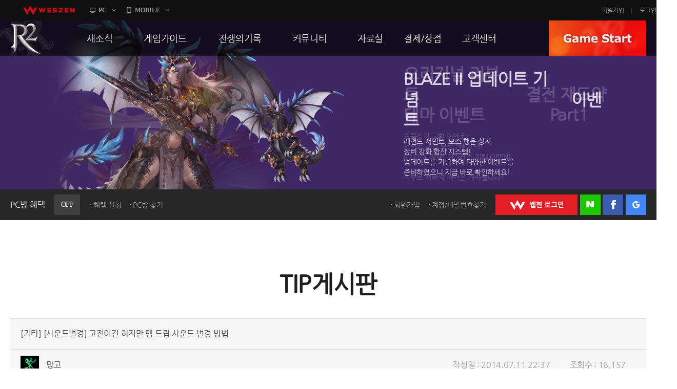

--- FILE ---
content_type: text/html; charset=utf-8
request_url: https://r2.webzen.co.kr/community/tip-board/detail/2022?page=7
body_size: 56196
content:
<!DOCTYPE html>
<html lang="ko">
<head>
	<meta charset="utf-8">
<meta http-equiv="X-UA-Compatible" content="IE=edge,chrome=1" />
<meta property="og:title" content="No Rules, Just Power!! MMORPG R2" />
<meta property="og:description" content="오직 R2에서만 느낄 수 있는 거침없는 투쟁! 지금 그 여정에 발을 내디뎌 보세요!" />
<meta property="og:image" content="//image.webzen.kr/R2/official/v01/images/img_meta.jpg" />
<meta property="og:url" content="//r2.webzen.co.kr/main" />
<meta property="description" content="웹젠 서비스, MMORPG, 오직 R2에서만 느낄 수 있는 거침없는 투쟁!" />
<meta property="keywords" content="R2,알투,R2온라인,알투온라인,ReignofRevolution,MMORPG,하드코어RPG" />
<title>
    [사운드변경] 고전이긴 하지만 템 드랍 사운드 변경 방법 - TIP게시판 - R2
</title>

<script src="//platform.webzen.kr/scripts/headinfo.min.js?v=202601080904"></script>
<link rel="stylesheet" type="text/css" href="//image.webzen.kr/template/css/common.css" />
<link rel="stylesheet" type="text/css" href="//image.webzen.kr/template/css/board.css" />
<script src="//image.webzen.kr/template/js/common.js"></script>
<script src="//image.webzen.kr/template/js/board.js"></script>
<script type="text/javascript">
    var strGameCode = "09";
</script>
<!--[if lt IE 9]>
    <script src="//image.webzen.kr/Platform/js/html5.js"></script>
<![endif]-->
<script src="//image.webzen.kr/Platform/js/select.js"></script>
<script src="//image.webzen.kr/R2/official/v01/js/ui.js"></script>
<link rel="stylesheet" type="text/css" href="//image.webzen.kr/R2/official/v01/css/ui.css" />

	<script src="/bundles/layout?v=-lNsGvACFaq2Yipii5nMplUA5OA1sCK-VNBfsy45YIA1"></script>

	
</head>
<body id="game_code_09">
    
    <!-- Google Tag Manager -->
    <noscript>
        <iframe src="//www.googletagmanager.com/ns.html?id=GTM-KM8XT2"
                height="0" width="0" style="display:none;visibility:hidden"></iframe>
    </noscript>
    <script>
    (function(w,d,s,l,i){w[l]=w[l]||[];w[l].push({'gtm.start':
    new Date().getTime(),event:'gtm.js'});var f=d.getElementsByTagName(s)[0],
    j=d.createElement(s),dl=l!='dataLayer'?'&l='+l:'';j.async=true;j.src=
    '//www.googletagmanager.com/gtm.js?id='+i+dl;f.parentNode.insertBefore(j,f);
    })(window, document, 'script', 'dataLayer', 'GTM-KM8XT2');</script>
    <!-- End Google Tag Manager -->

    <script type="text/javascript">wz.GNB.TopMenu(strGameCode);</script>


    <div id="container" class="sub">

        <header id="header">
            <section>
    <div class="sub-banner" id="subBanner" style="background:#3B2667;">
        <div class="slider-wrap">
            <ul class="slider">
                    <li data-bgcolor="#3B2667">
                        <a href="https://r2.webzen.co.kr/news/notices/detail/36519" class="item">
                            <p class="pic"><img src="//upload.webzen.kr/pf/9/banner/2026/01/15/zj0mmjas.png" alt="" /></p>
                            <p class="text">
                                <strong>BLAZE II 업데이트 기념　　　　　　　　　　이벤트</strong>
                                    <span>레전드 서번트, 보스 행운 상자<br />장비 강화 합산 시스템!<br />업데이트를 기념하여 다양한 이벤트를<br />준비하였으니 지금 바로 확인하세요!</span>
                            </p>
                        </a>
                    </li>
                    <li data-bgcolor="#FF423A">
                        <a href="https://r2.webzen.co.kr/news/notices/detail/36521" class="item">
                            <p class="pic"><img src="//upload.webzen.kr/pf/9/banner/2026/01/15/azrn3u31.png" alt="" /></p>
                            <p class="text">
                                <strong>오리지널 리부트　　　　　　　결전 재도약 테마 이벤트　　　　 Part1</strong>
                                    <span>보물상자 교환 이벤트!<br />서번트 채집 보상 2배 혜택!<br />R2 DAY 진행! 아가레스 저택 OPEN!<br /><br />리부트 서버의 혜택은 계속됩니다!</span>
                            </p>
                        </a>
                    </li>
                    <li data-bgcolor="#2BBB6A">
                        <a href="https://r2.webzen.co.kr/news/notices/detail/36520" class="item">
                            <p class="pic"><img src="//upload.webzen.kr/pf/9/banner/2026/01/15/5hqvem5z.png" alt="" /></p>
                            <p class="text">
                                <strong>오픈 리부트 성장 강화　　　테마 이벤트 Part2</strong>
                                    <span>미션 달성 이벤트와 귀걸이 파괴 복구 이벤트!<br />황금 보물상자 교환 이벤트! 연금술사의 혜택!<br />전리품 강화, 룬 장착 성공 확률 UP!<br />R2 DAY 진행! 아가레스 저택 OPEN!<br />장비 강화 대성공 횟수에 따라 보상의 기회까지!!</span>
                            </p>
                        </a>
                    </li>
                    <li data-bgcolor="#989db1">
                        <a href="https://r2.webzen.co.kr/news/notices/detail/36490" class="item">
                            <p class="pic"><img src="//upload.webzen.kr/pf/9/banner/2026/01/07/gqio1nko.png" alt="" /></p>
                            <p class="text">
                                <strong>오픈 리부트 성장 강화　　　　　　　　　　테마 이벤트 Part1</strong>
                                    <span>90Lv 도달 시 100Lv 점핑 혜택 적용!!<br />아레나 컨텐츠 & 데모자르의 섬 오픈!<br /><br />오픈 리부트 용사들이여 지금 바로 성장하라!</span>
                            </p>
                        </a>
                    </li>
                    <li data-bgcolor="#FFAD00">
                        <a href="http://r2.webzen.co.kr/events/supply/gate" class="item">
                            <p class="pic"><img src="https://upload.webzen.kr/pf/9/banner/2018/10/18/1peo5ycc.png" alt="" /></p>
                            <p class="text">
                                <strong>리부트 서버 통합보급센터</strong>
                                    <span>캐릭터 생성 후 28일 간 보상이 쏟아진다!<br />더욱 더 재미있는 리부트 서버를 즐기는 방법!<br />지금 확인하세요.</span>
                            </p>
                        </a>
                    </li>
                    <li data-bgcolor="#43B715">
                        <a href="https://r2.webzen.co.kr/guides/boot-camp" class="item">
                            <p class="pic"><img src="https://upload.webzen.kr/pf/9/banner/2018/10/18/ds4xjkm1.png" alt="" /></p>
                            <p class="text">
                                <strong>신병 훈련소에 입소하라!</strong>
                                    <span>R2가 어렵다구요?<br />지금 바로 신병 훈련소에서 확인하세요!<br /><br />빠른 레벨업을 위한 필수 코스!</span>
                            </p>
                        </a>
                    </li>
                    <li data-bgcolor="#7E2CE0">
                        <a href="https://member.webzen.co.kr/securitycenter/ars" class="item">
                            <p class="pic"><img src="https://upload.webzen.kr/pf/9/banner/2018/10/18/m3yswzn0.png" alt="" /></p>
                            <p class="text">
                                <strong>전화인증 서비스 오픈!</strong>
                                    <span>더 이상 강력한 보안 서비스는 없다!<br /><br />일반 서버에서는 보안을 위해!<br />특화 서버에서는 필수 가입!<br />리부트 서버에서는 더욱 더 큰 혜택!</span>
                            </p>
                        </a>
                    </li>

            </ul>
        </div>
    </div>




                <div class="util-wrap">
                    <div class="util-box">

<script type="text/javascript" src="/Scripts/login.js"></script>

<div class="pcbang-box">
    <strong class="title">PC방 혜택 <em class="off">OFF</em></strong>
    <span class="btnset">
        <a href="javascript:pop_open('//pcbang.webzen.co.kr/PCSearch/BenefitPCBang?code=SVR304');" class="dot" id="bnfShow">혜택 보기</a>
        <a href="javascript:pop_open('//pcbang.webzen.co.kr/PCSearch/ApplyPcBang?code=SVR304');" class="dot" id="bnfApply">혜택 신청</a>
        <a href="javascript:pop_open('//pcbang.webzen.co.kr/PCSearch/findPCBang?code=SVR304');" class="dot">PC방 찾기</a>
    </span>
</div>

<div class="login-box">
    <span class="member">
        <a href="https://member.webzen.co.kr/signup" class="dot">회원가입</a>
        <a href="https://member.webzen.co.kr/forgot" class="dot">계정/비밀번호찾기</a>
    </span>
    <span class="btnset">
        <a href="javascript:;" id="btnWebzen" class="btn-webzen">WEBZEN 로그인</a>
        <a href="javascript:;" id="btnNaver" class="btn-naver">네이버 로그인</a>
        <a href="javascript:;" id="btnFacebook" class="btn-facebook">페이스북 로그인</a>
        <a href="javascript:;" id="btnGoogle" class="btn-google">구글 로그인</a>
    </span>
</div>
<script>
    $(function () {
        var code = 'SVR304';

        $.ajax({
            url: "//"+wz.strHostPrefix+"pcbang.webzen.co.kr/PCSearch/IPDeductCheck?code="+code,
            dataType: "jsonp",
            jsonp: "callback",
            success: function (data) {
                if (data == "1") {
                    $(".pcbang-box em").removeClass("off").addClass("on");
                    $(".pcbang-box em").text("ON");

                    $("#bnfApply").remove();
                } else {
                    $("#bnfShow").remove();
                }
            }
        });

        $("#btnWebzen").click(function (e) {
            e.preventDefault();
            wz.GNB.Login("webzen");
        });
        $("#btnNaver").click(function (e) {
            e.preventDefault();
            wz.GNB.Login("naver");
        });
        $("#btnFacebook").click(function (e) {
            e.preventDefault();
            wz.GNB.Login("facebook");
        });
        $("#btnGoogle").click(function (e) {
            e.preventDefault();
            wz.GNB.Login("google");
        });
    });
</script>
                    </div>
                </div>
            </section>
        </header>

        
<nav id="gnb">
    <section>
        <article class="clearFix">
            <h1><a href="/main" class="logo-r2">R2</a></h1>
            <nav>
                <menu>

                            <li class="nav-page1">
                                <a href="https://r2.webzen.co.kr/news/notices" target=""><strong>새소식</strong></a>
                                    <ul>
                                                <li>
                                                        <a data-bbsno="2" href="https://r2.webzen.co.kr/news/notices">공지사항</a>

                                                </li>
                                                <li>
                                                        <a data-bbsno="9" href="https://r2.webzen.co.kr/news/updates">업데이트</a>

                                                </li>
                                                <li>
                                                        <a data-bbsno="3" href="https://r2.webzen.co.kr/news/events?progress=3">이벤트</a>

                                                </li>
                                                <li>
                                                        <a data-bbsno="" href="https://r2.webzen.co.kr/news/history">히스토리</a>

                                                </li>
                                                <li>
                                                        <a data-bbsno="" target="target" href="https://r2.webzen.co.kr/events/pcbangs3">PC방으로간다</a>

                                                </li>

                                    </ul>
                            </li>
                            <li class="nav-page2">
                                <a href="https://r2.webzen.co.kr/guides/game-features" target=""><strong>게임가이드</strong></a>
                                    <ul>
                                                <li>
                                                        <a data-bbsno="" href="https://r2.webzen.co.kr/guides/game-features">게임 특징</a>

                                                </li>
                                                <li>
                                                        <a data-bbsno="" href="https://r2.webzen.co.kr/guides/server-guides">서버가이드</a>

                                                </li>
                                                <li>
                                                        <a data-bbsno="" href="https://r2.webzen.co.kr/guides/boot-camp">신병훈련소</a>

                                                </li>
                                                <li>
                                                        <a data-bbsno="" href="https://r2.webzen.co.kr/guides/game-guides">세부가이드</a>

                                                </li>
                                                <li>
                                                        <a data-bbsno="" target="target" href="/events/supply/gate">통합보급센터</a>

                                                </li>

                                    </ul>
                            </li>
                            <li class="nav-page3">
                                <a href="https://r2.webzen.co.kr/history/guild-war" target=""><strong>전쟁의기록</strong></a>
                                    <ul>
                                                <li>
                                                        <a data-bbsno="" href="https://r2.webzen.co.kr/history/guild-war">통합 길드전</a>

                                                </li>
                                                <li>
                                                        <a data-bbsno="" href="https://r2.webzen.co.kr/history/siege">공성 &amp; 스팟</a>

                                                </li>
                                                <li>
                                                        <a data-bbsno="" href="https://r2.webzen.co.kr/history/ranking">랭킹</a>

                                                </li>
                                                <li>
                                                        <a data-bbsno="" target="target" href="https://r2.webzen.co.kr/events/tournament10">R2Match</a>

                                                </li>

                                    </ul>
                            </li>
                            <li class="nav-page4">
                                <a href="https://r2.webzen.co.kr/community/free-board" target=""><strong>커뮤니티</strong></a>
                                    <ul>
                                                <li>
                                                        <a data-bbsno="1" href="https://r2.webzen.co.kr/community/free-board">자유게시판</a>

                                                </li>
                                                <li>
                                                        <a data-bbsno="5" href="https://r2.webzen.co.kr/community/image-board">이미지게시판</a>

                                                </li>
                                                <li>
                                                        <a data-bbsno="19" href="https://r2.webzen.co.kr/community/media-board">동영상게시판</a>

                                                </li>
                                                <li>
                                                        <a data-bbsno="6" href="https://r2.webzen.co.kr/community/tip-board">TIP게시판</a>

                                                </li>
                                                <li>
                                                        <a data-bbsno="7" href="https://r2.webzen.co.kr/community/gm-note">GM노트</a>

                                                </li>

                                    </ul>
                            </li>
                            <li class="nav-page5">
                                <a href="https://r2.webzen.co.kr/data/game-download" target=""><strong>자료실</strong></a>
                                    <ul>
                                                <li>
                                                        <a data-bbsno="" href="https://r2.webzen.co.kr/data/game-download">게임다운로드</a>

                                                </li>
                                                <li>
                                                        <a data-bbsno="" href="https://r2.webzen.co.kr/data/media">갤러리</a>

                                                </li>

                                    </ul>
                            </li>
                            <li class="nav-page6">
                                <a href="https://r2shop.webzen.co.kr/main?" target=""><strong>결제/상점</strong></a>
                                    <ul>
                                                <li>
                                                        <a data-bbsno="" href="https://r2shop.webzen.co.kr/Main">R2 WShop</a>

                                                </li>
                                                <li>
                                                        <a data-bbsno="" href="https://r2shop.webzen.co.kr/Storage/StorageList">마이 Wshop</a>

                                                </li>
                                                <li>
                                                        <a data-bbsno="" href="https://payment.webzen.co.kr">내 캐시</a>

                                                </li>

                                    </ul>
                            </li>
                            <li class="nav-page7">
                                <a href="https://r2.webzen.co.kr/support/faq" target=""><strong>고객센터</strong></a>
                                    <ul>
                                                <li>
                                                        <a data-bbsno="" href="https://r2.webzen.co.kr/support/faq">FAQ</a>

                                                </li>
                                                <li>
                                                        <a data-bbsno="" href="https://r2.webzen.co.kr/support/tickets">문의/신고</a>

                                                </li>
                                                <li>
                                                        <a data-bbsno="" href="https://r2.webzen.co.kr/support/security-card">R2 SC</a>

                                                </li>
                                                <li>
                                                        <a data-bbsno="" href="https://r2.webzen.co.kr/support/policy">운영정책</a>

                                                </li>

                                    </ul>
                            </li>
                </menu>
            </nav>
            <a href="#" class="game-start" onclick="togglePopup('.layer-game');return false;" style="background-position-y: 0px;">GAME START</a>

<div class="popup layer-game" style="display: none;">
    <div class="server-list">
        <button type="button" class="base">
            <img src="//image.webzen.kr/R2/official/v01/images/main/cha_server1.png" alt="" class="charactor" style="opacity: 0; left: -20px;">
            <img src="//image.webzen.kr/R2/official/v01/images/main/txt_server1.png" alt="" class="server" style="opacity: 1;">
            <img src="//image.webzen.kr/R2/official/v01/images/main/txt_server1_on.png" alt="" class="text" style="opacity: 0; left: 180px;">
        </button>
        <button type="button" class="reboot">
            <img src="//image.webzen.kr/R2/official/v01/images/main/cha_server2.png" alt="" class="charactor" style="opacity: 0; left: -20px;">
            <img src="//image.webzen.kr/R2/official/v01/images/main/txt_server2.png" alt="" class="server" style="opacity: 1;">
            <img src="//image.webzen.kr/R2/official/v01/images/main/txt_server2_on.png" alt="" class="text" style="opacity: 0; left: 180px;">
        </button>
    </div>
</div>




<script type="text/javascript">
	$(function () {
		$(".base").click(function (event) {
			event.preventDefault();
			GameLib.Exec(1);
		});

		$(".reboot").click(function (event) {
			event.preventDefault();
			GameLib.Exec(3);
		});
	});
</script>
        </article>
    </section>
</nav>


        <section id="contents">
            <h2>TIP게시판</h2>
            <form action="/community/tip-board/detail/2022" id="__AjaxAntiForgeryForm" method="post"><input name="__RequestVerificationToken" type="hidden" value="qkPz8KJUAAFvpdPfJU5_tI-OPvsHGgry_yhMtBG6NKXu9J86sYYjzeWKQgj2UDnqsqN1V1Ugs36XJhHO6A-yv51FTjU1" /></form>
<div class="bbs-view">
    <h3>
[기타] [사운드변경] 고전이긴 하지만 템 드랍 사운드 변경 방법    </h3>

    <div class="bbs-view-header clearFix">
        <div class="writer">
            <div class="writer-info">
                    <strong class="nickname"><img src="//image.webzen.kr/R2/v3/contents/class_icon04.gif" alt="" /></strong>
                    <a href="#" data-url="/community/tip-board" class="nickname">망고</a>
            </div>
        </div>
        <div class="infomation">
            <ul class="clearFix">
                <li>작성일 : 2014.07.11 22:37</li>
                <li>조회수 : 16,157</li>
            </ul>
        </div>
    </div>

    <div class="bbs-view-contents">
주문서던 효과음이던 방법은 같습니다.<br />우선 골드웨이브 같은 프로그램으로 맘에 드는 노래나 소리를 편집해 줍니다.<br />그다음 C:\Program Files (x86)\WEBZEN\R2\sound\effect &lt;==여기 폴더로 들어가서 바꾸고 싶은 사운드를 찾습니다.<br />그리고 편집한 음원파일을 바꾸고 싶은 사운드로 이름을 변경한 후<br />위 폴더에 덮어쓰기를 하면 끝~~~!!<br /><br />예를 들면 주문서 드랍 사운드를 변경하고 싶으신 분은 <br />drop_spell &lt;== 폴더안에 이 파일을 편집한 파일로 바꾸시면 됩니다.<br /><br />다들 아시겠지만 그래도 모르시는 분을 위해 다시 한번 상기 시켜 드렸습니다.<br />그럼 다들 득템들 하세요.^^        <div class="aside">
            <p class="good">
                <a href="#" id="btnlike" data-bbm-no="2022" data-bbs-no="6" class="active"><strong><span>3</span></strong></a>
            </p>

            <ul class="menu">
                    <li name="police">
                        <a href="/report?bbmNo=2022" data-bbs-no="6" data-writer="망고" data-write-seq-code="1101" data-write-seq="2022" class="report" name="report">신고</a>
                    </li>
            </ul>
        </div>
    </div>

    <div class="bbs-view-footer">
            <a href="/community/tip-board/detail/2021?page=7" class="prev">이전 글</a>


            <a href="/community/tip-board/detail/2024?page=7" class="next">다음 글</a>

    <p class="menu">
        <a href="/community/tip-board/write" name="btn-write" class="write" >글작성</a>
        <a href="/community/tip-board?page=7" class="list">목록</a>
    </p>
</div>


    
</div>

<script>

    var strGameCode = 9;
    var upCount = 0;
        
        upCount = 0;
        

</script>

<div class="bbs-comment">
    <strong class="total"><em id="TotalCount" ></em> 건의 댓글이 있습니다.</strong>
    <fieldset class="comment-field">
        
            <strong class="alert">
                <span>로그인 후 댓글 등록이 가능합니다.</span>
                <a href="javascript:Common.AlertLogin();" class="login">로그인</a>
            </strong>

        <p class="form">
            <textarea id="" rows=""  maxlength="400" cols="" placeholder="최대 400자까지 작성할 수 있습니다." disabled="disabled" ></textarea>
            <a href="#" name="btnWrite" data-callbackMethod="" class="button disabled" data-comment-no="0" >등록</a>                        
        </p>        
        <span class="word-counter"><em>0</em> / 400</span>             
    </fieldset>
    <ul class="comment-list" id="commentList" data-bbs-no="6" data-bbm-no="2022" data-controller="Bbm" >
    </ul>
</div>


<script id="commentTemplate" type="text/x-jsrender">
    {{if IsDeleted == true}}
    <li class="delete"><p><strong>해당 댓글은 삭제된 댓글입니다.</strong></p></li>
        <!-- 삭제된 댓글에 댓글 -->
        {^{if Items.length}}
        <ul>
            {{for Items}}
            {{if IsDeleted == true}}
            <li class="delete"><p><strong>해당 댓글은 삭제된 댓글입니다.</strong></p></li>
            {{else}}
            <li>
                <div class="writer">
                    <div class="writer-info">
                        <a href="#" data-url="/community/tip-board" class="nickname"><img src="{{>WriterImg}}" alt="" />{{>WriterNm}}</a>
                    </div>
                </div>
                <span class="date">{{>RegDate}}</span>
                <p class="menu">
                    <span class="clearFix">                                         
                        {{if IsWriter && chooseCount == 0 }}
                        <a href="#" name="modify"  data-comment-no="{{>CommentNo}}" >수정</a>
                        {{/if}}
                        {{if IsWriter && chooseCount == 0}}
                        <a href="#" name="delete" data-comment-no="{{>CommentNo}}" data-callbackMethod="">삭제</a>
                        {{/if}}
                        {{if IsAdmin == false && IsWriter == false}}

                            <a href="#" name="report" data-bbs-no="6" data-writer="{{>WriterNm}}" data-write-seq="{{>CommentNo}}" data-write-seq-code="1102">신고</a>

                        {{/if}}
                    </span>
                </p>                
                <div class="text">
                    {{:Contents}}
                </div>
            </li>
            {{/if}}
            {{/for}}
        </ul>
        {{/if}}

    {{else}}

    <!-- 일반 댓글 -->
    <li>
        <div class="writer">
            <div class="writer-info">
                <a href="#" data-url="/community/tip-board" class="nickname">
                    <img src="{{>WriterImg}}" alt="" /> {{>WriterNm}}</a>
            </div>
        </div>
        <span class="date">{{>RegDate}}</span>
        <p class="menu">
            <span class="clearFix">
                {{if IsLogin}}
                <a href="#" data-comment-no="{{>CommentNo}}" name="reply_re_write">댓글</a>                
                {{/if}}
                {{if IsWriter && chooseCount == 0}}
                <a href="#" name="modify"  data-comment-no="{{>CommentNo}}" data-upcnt="{{>UpCnt}}" >수정</a>
                {{/if}}
                {{if IsWriter && chooseCount == 0}}
                <a href="#" name="delete" data-comment-no="{{>CommentNo}}" data-upcnt="{{>UpCnt}}"  data-callbackMethod="">삭제</a>
                {{/if}}
                {{if IsAdmin == false && IsWriter == false}}               
                    <a href="#" name="report" data-bbs-no="6" data-writer="{{>WriterNm}}" data-write-seq="{{>CommentNo}}" data-write-seq-code="1102">신고</a>
                {{/if}}
            </span>
        </p>   
          
        {{if UpCnt == 1}}
        {{else}}
            {{if IsLogin && ChooseStatus == false }}
        {{/if}}
        {{/if}}

        <div class="text">
            {{:Contents}}
        </div>
        {^{if Items.length}}
        <!-- 댓글에 댓글 -->
        <ul>
            {{for Items}}
            {{if IsDeleted == true}}
            <li class="delete"><p><strong>해당 댓글은 삭제된 댓글입니다.</strong></p></li>
            {{else}}
            <li>
                <div class="writer">
                    <div class="writer-info">
                        <a href="#" data-url="/community/tip-board" class="nickname"><img src="{{>WriterImg}}" alt="" />{{>WriterNm}} </a>
                    </div>
                </div>
                <span class="date">{{>RegDate}}</span>
                <p class="menu">
                    <span class="clearFix">
                        {{if IsWriter && chooseCount == 0 }}
                        <a href="#" name="modify"  data-comment-no="{{>CommentNo}}">수정</a>
                        {{/if}}
                        {{if IsWriter &&  chooseCount == 0}}
                        <a href="#" name="delete" data-comment-no="{{>CommentNo}}" data-callbackMethod="">삭제</a>
                        {{/if}}
                        {{if IsAdmin == false && IsWriter == false}}
                        <a href="#" name="report"  data-bbs-no="6" data-writer="{{>WriterNm}}" data-write-seq="{{>CommentNo}}" data-write-seq-code="1102" >신고</a>
                        {{/if}}
                    </span>
                </p>                    
                <div class="text">
                    {{:Contents}}
                </div>                
            </li>
            {{/if}}
            {{/for}}
        </ul>
        {{/if}}
    </li>
    {{/if}}
</script>

<script id="replyTemplate" type="text/x-jsrender">    
    <li>
    <fieldset class="comment-field">

            <strong class="alert">
                <span>로그인 후 댓글 등록이 가능합니다.</span>
                <a href="javascript:Common.AlertLogin();" class="login">로그인</a>
            </strong>
        <p class="form">            
            <textarea id="" rows="" cols="" placeholder="최대 400자까지 작성할 수 있습니다."  maxlength="400" disabled="disabled"></textarea>
            <a href="#" name="btnWrite" data-callbackMethod="" class="button disabled" data-comment-no="{{>CommentNo}}">등록</a>
        </p>            
        <span class="word-counter"><em>0</em> / 400</span>                 
    </fieldset>    
    </li>
</script>


<script id="modifyTemplate" type="text/x-jsrender">
    <fieldset class="comment-field">

            <strong class="alert">
                <span>로그인 후 댓글 등록이 가능합니다.</span>
                <a href="javascript:Common.AlertLogin();" class="login">로그인</a>
            </strong>
        <p class="form">
            <textarea id="" maxlength="400" rows="" cols="" placeholder="최대 400자까지 작성할 수 있습니다." disabled="disabled">{{>Contents}}</textarea>
            <a href="#" name="btnModify" class="button disabled" data-comment-no="{{>CommentNo}}">등록</a>
        </p>
        <span class="word-counter"><em>0</em> / 400</span>
    </fieldset>
</script>


<script src="/bundles/board-comment?v=ScGLBo1ZUsCBVzCpcJgEDuaZhaMc9_AnrmnaOUaZWrA1"></script>




<div class="bbs-container">



<ul class="bbs-tab clearFix">
    <li  class='selected' ><a href="/community/tip-board">전체</a></li>
            <li ><a href="/community/tip-board?tip=%EC%95%84%EC%9D%B4%ED%85%9C" >아이템</a></li>            
            <li ><a href="/community/tip-board?tip=%EB%AA%AC%EC%8A%A4%ED%84%B0" >몬스터</a></li>            
            <li ><a href="/community/tip-board?tip=%ED%80%98%EC%8A%A4%ED%8A%B8" >퀘스트</a></li>            
            <li ><a href="/community/tip-board?tip=%EB%93%9C%EB%9E%8D" >드랍</a></li>            
            <li ><a href="/community/tip-board?tip=%EC%8A%A4%ED%82%AC" >스킬</a></li>            
            <li ><a href="/community/tip-board?tip=%EA%B8%B0%ED%83%80" >기타</a></li>            
</ul>

    


<div class="listing">
    <ul class="clearFix">
            

                <li class='selected'><a href="/community/tip-board?type=1&amp;sortType=1">15개씩 보기</a></li>
                <li ><a href="/community/tip-board?type=2&amp;sortType=1">30개씩 보기</a></li>
                <li ><a href="/community/tip-board?type=3&amp;sortType=1">45개씩 보기</a></li>



    </ul>
    <ul class="align clearFix">
        <li  class="selected"><a href="/community/tip-board?SortType=1">최신순</a></li>
        <li ><a href="/community/tip-board?SortType=2">댓글순</a></li>
        <li ><a href="/community/tip-board?SortType=3">좋아요순</a></li>
    </ul>
</div>








    <div class="bbs-table">


        <table cellpadding="0">
            <thead>
                <tr>
                    <th class="category">분류</th>
                    <th class="title">제목</th>
                    <th class="writer">작성자</th>
                    <th class="goods"><span>좋아요</span></th>
                </tr>
            </thead>
            <tbody>
                        <tr class="notice-top">
                            <td class="group"></td>
                            <td class="title">
                                <div class="text">
                                    



<a href="/community/tip-board/detail/1589?page=7&amp;sortType=1">

R2 TIP 게시판 이용안내
        <span class="comments">(41)</span>


    
    
    
    
    
</a>

    <p class="preview">

        안녕하세요. R2 운영팀 "한팀장이 간다" 의 한팀장입니다. "한팀장이 간다" 이벤트에 많은 관심 ...
    </p>

                                </div>
                            </td>
                            <td class="writer">
                                <div class="writer-info">
                                    <span class="nickname">R2</span>
                                </div>
                            </td>
                            <td class="goods">-</td>
                        </tr>
                        <tr>
                            <td class="category">스킬</td>
                            <td class="title">
                                <div class="text">
                                    



<a href="/community/tip-board/detail/30359?page=7&amp;sortType=1">

각성스킬.. 레인저 관련 궁금한점.
        <span class="comments">(3)</span>


    
    
    
    
    
</a>

    <p class="preview">

        맞습니다.. 레인저 유저입니다. 각성스킬(총&#160; 이건.. 폭팔지뢰 여짜피 데미지 무지하게 약...
    </p>

                                </div>
                            </td>
                            <td class="writer">
                                <div class="writer-info">
                                    <a href="#" data-url="/community/tip-board" class="nickname">효잇짜</a>
                                </div>
                            </td>
                            <td class="goods">0</td>
                        </tr>
                        <tr>
                            <td class="category">아이템</td>
                            <td class="title">
                                <div class="text">
                                    



<a href="/community/tip-board/detail/30331?page=7&amp;sortType=1">

황금보물상자 열쇠 관련
    

    
    
    
    
    
</a>

    <p class="preview">

        황금보불상자 열쇠가 몹들 이나 보스 몬스터들한태 나오는 순간부터.. 분노보스 몬스터나 타락보스에서....
    </p>

                                </div>
                            </td>
                            <td class="writer">
                                <div class="writer-info">
                                    <a href="#" data-url="/community/tip-board" class="nickname">효잇짜</a>
                                </div>
                            </td>
                            <td class="goods">0</td>
                        </tr>
                        <tr>
                            <td class="category">아이템</td>
                            <td class="title">
                                <div class="text">
                                    



<a href="/community/tip-board/detail/30329?page=7&amp;sortType=1">

변신강화 매테리얼Lv3 버그~
        <span class="comments">(2)</span>


    
    
    
    
    
</a>

    <p class="preview">

        나이트나 서모너 엘프 어쎄신등.. 변신강화 매테리얼 착용하면 공속 이나 이속이 확 차이가 나죠. 다...
    </p>

                                </div>
                            </td>
                            <td class="writer">
                                <div class="writer-info">
                                    <a href="#" data-url="/community/tip-board" class="nickname">효잇짜</a>
                                </div>
                            </td>
                            <td class="goods">2</td>
                        </tr>
                        <tr>
                            <td class="category">기타</td>
                            <td class="title">
                                <div class="text">
                                    



<a href="/community/tip-board/detail/30328?page=7&amp;sortType=1">

체인스트로크 
    

    
    
    
    
    
</a>

    <p class="preview">

        체인엘븐보우 체인스트로크 발동시~ 타격감 사운드 이상해지는거 드디어 검토후 패치해주신다고하셨는데요 ...
    </p>

                                </div>
                            </td>
                            <td class="writer">
                                <div class="writer-info">
                                    <a href="#" data-url="/community/tip-board" class="nickname">효잇짜</a>
                                </div>
                            </td>
                            <td class="goods">0</td>
                        </tr>
                        <tr>
                            <td class="category">기타</td>
                            <td class="title">
                                <div class="text">
                                    



<a href="/community/tip-board/detail/30221?page=7&amp;sortType=1">

[이벤트]레인저필독
        <span class="comments">(1)</span>


    
    
    
    
    
</a>

    <p class="preview">

        GM님의 말씀에 의하면&#160; 슬레인은 공격이고 착용무기에 따라서 근거리 슬레인 원거리 슬레인이...
    </p>

                                </div>
                            </td>
                            <td class="writer">
                                <div class="writer-info">
                                    <a href="#" data-url="/community/tip-board" class="nickname">디아블로4</a>
                                </div>
                            </td>
                            <td class="goods">0</td>
                        </tr>
                        <tr>
                            <td class="category">기타</td>
                            <td class="title">
                                <div class="text">
                                    



<a href="/community/tip-board/detail/30218?page=7&amp;sortType=1">

[이벤트] 슬레인 / 프로텍트 옵션
    

    
    
    
    
    
</a>

    <p class="preview">

        무기 방어구 제외 슬레인 프로텍트 적용 관련&#160; &#160; 1. 파괴 수호 메테리얼도 각각...
    </p>

                                </div>
                            </td>
                            <td class="writer">
                                <div class="writer-info">
                                    <a href="#" data-url="/community/tip-board" class="nickname">손오공</a>
                                </div>
                            </td>
                            <td class="goods">0</td>
                        </tr>
                        <tr>
                            <td class="category">기타</td>
                            <td class="title">
                                <div class="text">
                                    



<a href="/community/tip-board/detail/30126?page=7&amp;sortType=1">

[이벤트] 지배자의 기운
    

    
    
    
    
    
</a>

    <p class="preview">

        재료 아이템 드랍 몬스터는 링크 걸어 놓아서 확인할수 있는데요. 제 경험상 드랍율 높은 몬스터 기재...
    </p>

                                </div>
                            </td>
                            <td class="writer">
                                <div class="writer-info">
                                    <a href="#" data-url="/community/tip-board" class="nickname">검벽</a>
                                </div>
                            </td>
                            <td class="goods">0</td>
                        </tr>
                        <tr>
                            <td class="category">기타</td>
                            <td class="title">
                                <div class="text">
                                    



<a href="/community/tip-board/detail/30107?page=7&amp;sortType=1">

[이벤트]지배자의 기운
        <span class="comments">(3)</span>


    
    
    
    
    
</a>

    <p class="preview">

        승리의증표 데인케성 점령한 길드원만구입가능한데.. 귀속이며 구입한후 유효기간이 24시간&#160;인...
    </p>

                                </div>
                            </td>
                            <td class="writer">
                                <div class="writer-info">
                                    <a href="#" data-url="/community/tip-board" class="nickname">다모</a>
                                </div>
                            </td>
                            <td class="goods">0</td>
                        </tr>
                        <tr>
                            <td class="category">기타</td>
                            <td class="title">
                                <div class="text">
                                    



<a href="/community/tip-board/detail/30106?page=7&amp;sortType=1">

[이벤트] 지베자의 기운
    

    
    
    
    
    
</a>

    <p class="preview">

        지베자의기운 재료중 승리의 증표를 재구입시간이 어떻게되는가요? 현제 24시간이지나도 사지지않는대.....
    </p>

                                </div>
                            </td>
                            <td class="writer">
                                <div class="writer-info">
                                    <a href="#" data-url="/community/tip-board" class="nickname">qwe211</a>
                                </div>
                            </td>
                            <td class="goods">0</td>
                        </tr>
                        <tr>
                            <td class="category">아이템</td>
                            <td class="title">
                                <div class="text">
                                    



<a href="/community/tip-board/detail/30105?page=7&amp;sortType=1">

이벤트-지배자의 기운
    

    
    
    
    
    
</a>

    <p class="preview">

        1.정화된 데모자르의 기운조각의 재료중 증오의눈 원시의 흔적은 데인케 영지서 드랍되구요&#160; ...
    </p>

                                </div>
                            </td>
                            <td class="writer">
                                <div class="writer-info">
                                    <a href="#" data-url="/community/tip-board" class="nickname">손오공</a>
                                </div>
                            </td>
                            <td class="goods">0</td>
                        </tr>
                        <tr>
                            <td class="category">기타</td>
                            <td class="title">
                                <div class="text">
                                    



<a href="/community/tip-board/detail/30061?page=7&amp;sortType=1">

[이벤트]토벌자부츠 이속팁
        <span class="comments">(1)</span>


    
    
    
    
    
</a>

    <p class="preview">

        이번에 나온 데모모자르 토벌자 이속이 궁금해서 구매후에 기존 바람강철부츠하고 어떤차이가있나 비교테스...
    </p>

                                </div>
                            </td>
                            <td class="writer">
                                <div class="writer-info">
                                    <a href="#" data-url="/community/tip-board" class="nickname">이디아00</a>
                                </div>
                            </td>
                            <td class="goods">1</td>
                        </tr>
                        <tr>
                            <td class="category">아이템</td>
                            <td class="title">
                                <div class="text">
                                    



<a href="/community/tip-board/detail/30028?page=7&amp;sortType=1">

[이벤트] 토벌자 장비인첸팁
        <span class="comments">(1)</span>


    
    
    
    
    
</a>

    <p class="preview">

        이번에 새로 업데이트 된 데모사냥 포인트로 구매 가능한 토벌자 장비 안전 인첸트에 관해서 팁 올리겠...
    </p>

                                </div>
                            </td>
                            <td class="writer">
                                <div class="writer-info">
                                    <a href="#" data-url="/community/tip-board" class="nickname">키건</a>
                                </div>
                            </td>
                            <td class="goods">1</td>
                        </tr>
                        <tr>
                            <td class="category">기타</td>
                            <td class="title">
                                <div class="text">
                                    



<a href="/community/tip-board/detail/30026?page=7&amp;sortType=1">

[이벤트] 거점전, 공성전
    

    
    
    
    
    
</a>

    <p class="preview">

        건의내용 &#160; &#160; &#160; 1. 소생포션 쿨타임 적용(3분), 죽었을 시 1분이...
    </p>

                                </div>
                            </td>
                            <td class="writer">
                                <div class="writer-info">
                                    <a href="#" data-url="/community/tip-board" class="nickname">실피드</a>
                                </div>
                            </td>
                            <td class="goods">0</td>
                        </tr>
                        <tr>
                            <td class="category">기타</td>
                            <td class="title">
                                <div class="text">
                                    



<a href="/community/tip-board/detail/29974?page=7&amp;sortType=1">

[이벤트]서번트레어합성팁
    

    
    
    
    
    
</a>

    <p class="preview">

        사냥만하시는분들은&#160;올특알로할필요가&#160;없어보이네요..&#160; &#160; 강불1+...
    </p>

                                </div>
                            </td>
                            <td class="writer">
                                <div class="writer-info">
                                    <a href="#" data-url="/community/tip-board" class="nickname">구11</a>
                                </div>
                            </td>
                            <td class="goods">0</td>
                        </tr>
                        <tr>
                            <td class="category">아이템</td>
                            <td class="title">
                                <div class="text">
                                    



<a href="/community/tip-board/detail/29962?page=7&amp;sortType=1">

[이벤트] 레어서번트 팁
    

    
    
    
    
    
</a>

    <p class="preview">

        저의 소소한 팁을 드리자면&#160; 나이트기준 가장 많이 합성하는 강불1과 강물2 합성을 예로 들...
    </p>

                                </div>
                            </td>
                            <td class="writer">
                                <div class="writer-info">
                                    <a href="#" data-url="/community/tip-board" class="nickname">v무장v</a>
                                </div>
                            </td>
                            <td class="goods">1</td>
                        </tr>
            </tbody>
        </table>


        
        <div class="bbs-paging">
            
            <div class="bbs-paging"><span>
<a class='first' href="/community/tip-board?sortType=1"></a>
<a class='prev' href="/community/tip-board?sortType=1&page=6"></a>
</span>
<a href="/community/tip-board?sortType=1">1</a>
<a href="/community/tip-board?sortType=1&page=2">2</a>
<a href="/community/tip-board?sortType=1&page=3">3</a>
<a href="/community/tip-board?sortType=1&page=4">4</a>
<a href="/community/tip-board?sortType=1&page=5">5</a>
<a href="/community/tip-board?sortType=1&page=6">6</a>
<a class='selected'>7</a>
<a href="/community/tip-board?sortType=1&page=8">8</a>
<a href="/community/tip-board?sortType=1&page=9">9</a>
<a href="/community/tip-board?sortType=1&page=10">10</a>
<span>
<a class='next' href="/community/tip-board?sortType=1&page=8"></a>
<a class='last' href="/community/tip-board?sortType=1&page=11"></a>
</span>
</div>
            
            <p class="button">
                <a href="/community/tip-board/write" name="btn-write">글작성</a>
            </p>
        </div>
        
        

<form action="/community/tip-board" id="frmSearch" method="get">    <fieldset class="bbs-search">

            <span class="selectbox bbs-selectbox">
                <a href="javascript:;">제목+내용</a>
                <select id="selectSearchType">
                    <option value="3" selected='selected'>제목+내용</option>
                    <option value="4" >작성자</option>
                </select>
            </span>


        <input type="text" id="input_txt" class="keyword" maxlength="20" />
        <a href="#" id="btnSearch" class="btn">검색</a>
        <input type="hidden" name="tip" />
        <input type="hidden" name="progress" />
        <input type="hidden" name="category" />
        <input type="hidden" name="keyword" />
        <input type="hidden" id="searchText" name="searchText" />
        <input type="hidden" id="searchType" name="searchType" value="3" />
    </fieldset>
</form>
<script type="text/javascript">

    $(document).ready(function () {

        var searchType = '3'

        var $target = $("#selectSearchType");
        var $select = $target.prev();
        $select.text($($target).find('option:selected').text());

        $("#frmSearch").submit(function (event)
        {
		    if ($.trim($("#input_txt").val()) == "") {
				alert("검색어를 입력해 주세요.");
				$("#input_txt").focus();
				return false;
			}
			if ($.trim($("#input_txt").val()) == "") {
				alert("검색어를 입력해 주세요.");
				$("#input_txt").focus();
				return false;
			}
			if ($.trim($("#input_txt").val()).length < 2) {
				alert("2자 이상 검색이 가능합니다.");
				$("#input_txt").focus();
				return false;
			}
			if ($("#frmSearch input[name='tip']").val() == "")
			{
				$("#frmSearch input[name='tip']").remove();
			}

			if ($("#frmSearch input[name='category']").val() == "") {
			    $("#frmSearch input[name='category']").remove();
			}

			if ($("#frmSearch input[name='keyword']").val() == "") {
				$("#frmSearch input[name='keyword']").remove();
			}

                $("#searchType").val($("#selectSearchType option:selected").val());

			$("#searchText").val(encodeURIComponent($.trim($("#input_txt").val())));
            });


		$("#btnSearch").click(function (event) {
			event.preventDefault();
			$("#frmSearch").submit();
		});

	});
</script>
        
    </div>
</div>



        </section>
        <a href="#contents" class="btn-top">TOP</a>
        <footer id="footer">
    <article>
        <a href="http://www.webzen.co.kr" class="logo-webzen">WEBZEN</a>
        <a href="/main" class="logo-r2">R2</a>
        <p class="menu clearFix">
            <a href="//privacy.webzen.co.kr/Policy/ServicePolicy.aspx">이용약관</a><span>|</span><a href="//privacy.webzen.co.kr/policy/privacypolicy.aspx" target="_blank"><strong>개인정보처리방침</strong></a><span>|</span><a href="//privacy.webzen.co.kr/policy/youthpolicy.aspx" target="_blank">청소년보호정책</a><span>|</span><a href="http://company.webzen.com/main" target="_blank">회사소개</a><span>|</span><a href="//pcbang.webzen.co.kr/main" target="_blank">웹젠PC방</a><span>|</span><a href="#" class="grade">게임이용등급</a>
        </p>
        <address>
            상호명: ㈜웹젠<span>|</span>대표이사: 김태영<span>|</span>사업자등록: 214-86-57130<span>|</span>통신판매업 신고번호: 제2012-경기성남-0753호<span>|</span>주소: 경기도 성남시 분당구 판교로 242 ㈜웹젠<br />
            FAX: 031-627-6890<span>|</span>웹마스터메일 : <a href="mailto:r2-help@webzen.co.kr" class="mail">r2-help@webzen.co.kr</a><span>|</span>고객지원센터 : 1566-3003<span>|</span><a href="http://www.ftc.go.kr/bizCommPop.do?wrkr_no=2148657130" target="_blank">사업자정보확인</a>
        </address>
        <span class="copyright">Webzen Inc. Global Digital Entertainment Leader COPYRIGHTⓒ Webzen Inc. ALL RIGHTS RESERVED.</span>
    </article>
</footer>


    </div>
    

    
    <script src="/bundles/board-detail?v=1fBWjHJIWdATcaOLN7qMp8Ji0zw8quOPkG-Cr8KBdNY1"></script>


    
</body>
</html>


--- FILE ---
content_type: text/javascript; charset=utf-8
request_url: https://r2.webzen.co.kr/bundles/board-comment?v=ScGLBo1ZUsCBVzCpcJgEDuaZhaMc9_AnrmnaOUaZWrA1
body_size: 24188
content:
function coverScreen(n){var t=parseInt(document.documentElement.scrollHeight)+"px",i=parseInt(document.body.offsetWidth)+"px";div=document.createElement("iframe");div.className="dvclass";div.style.top="0px";div.style.left="0px";div.style.width=i;div.style.height=t;div.style.position="absolute";div.style.zIndex=9990;div.style.display="none";div.frameBorder="0";div.style.margin="0";div.src=n;document.body.appendChild(div);document.body.onresize=document.body.onresizestart=document.body.onresizeend=document.body.onscroll=function(){div.style.top="0px";div.style.left="0px";div.style.width=parseInt(document.body.offsetWidth)+"px";div.style.height=parseInt(document.documentElement.scrollHeight)+"px";imgdiv.style.left=parseInt(document.documentElement.clientWidth)/2-parseInt(imgdiv.style.width)/2+"px"};imgdiv=document.createElement("div");imgdiv.style.width=400;imgdiv.style.height=400;imgdiv.style.left=parseInt(div.style.width)/2-parseInt(imgdiv.style.width)/2+"px";imgdiv.style.top=parseInt(document.documentElement.clientHeight)/2-parseInt(imgdiv.style.height)/2+"px";imgdiv.style.position="absolute";imgdiv.style.zIndex=9999;imgdiv.style.display="none";imgdiv.style.backgroundColor="transparent";imgdiv.style.color="#FFFFFF";document.body.appendChild(imgdiv);fm=document.createElement("iframe");fm.id="iframe_pop";fm.style.width="100%";fm.style.height="100%";fm.allowTransparency="true";fm.style.backgroundColor="transparent";fm.frameBorder="0";fm.style.margin="0";imgdiv.appendChild(fm)}function showImg(n,t,i){div==null&&coverScreen("//image.webzen.kr/mu_legend/cbt/js/back.html");imgdiv.style.width=n+"px";imgdiv.style.height=t+"px";imgdiv.style.left=parseInt(document.documentElement.clientWidth)/2-parseInt(imgdiv.style.width)/2+"px";imgdiv.style.top=parseInt(document.documentElement.clientHeight)/2+parseInt(document.body.scrollTop+document.documentElement.scrollTop)-parseInt(t)/2+"px";fm.src=i;div.style.display="block";imgdiv.style.display="block"}function hideImg(){div.style.display="none";imgdiv.style.display="none";fm.src=""}function htmlDecode(n){return $("<div/>").html(n).text()}var comment;(function(n,t,i){"use strict";function vt(n){return n}function si(n){return n}function yt(n){e._dbgMode=n;ri=n?"Unavailable (nested view): use #getIndex()":"";d("dbg",oi.dbg=lt.dbg=n?si:vt)}function pt(n){return{getTgt:n,map:function(t){var i=this,r;i.src!==t&&(i.src&&i.unmap(),typeof t=="object"&&(r=n.apply(i,arguments),i.src=t,i.tgt=r))}}}function tt(n,t){t&&t.onError&&t.onError(n)===!1||(this.name=(f.link?"JsViews":"JsRender")+" Error",this.message=n||this.name)}function u(n,t){var i;n=n||{};for(i in t)n[i]=t[i];return n}function wt(n,t,i){return(!h.rTag||n)&&(p=n?n.charAt(0):p,w=n?n.charAt(1):w,o=t?t.charAt(0):o,v=t?t.charAt(1):v,nt=i||nt,n="\\"+p+"(\\"+nt+")?\\"+w,t="\\"+o+"\\"+v,y="(?:(?:(\\w+(?=[\\/\\s\\"+o+"]))|(?:(\\w+)?(:)|(>)|!--((?:[^-]|-(?!-))*)--|(\\*)))\\s*((?:[^\\"+o+"]|\\"+o+"(?!\\"+v+"))*?)",h.rTag=y+")",y=new RegExp(n+y+"(\\/)?|(?:\\/(\\w+)))"+t,"g"),ii=new RegExp("<.*>|([^\\\\]|^)[{}]|"+n+".*"+t)),[p,w,o,v,nt]}function hi(n,t){t||(t=n,n=i);var e,f,o,u,r=this,s=!t||t==="root";if(n){if(u=r.type===t?r:i,!u)if(e=r.views,r._.useKey){for(f in e)if(u=e[f].get(n,t))break}else for(f=0,o=e.length;!u&&f<o;f++)u=e[f].get(n,t)}else if(s)while(r.parent.parent)u=r=r.parent;else while(r&&!u)u=r.type===t?r:i,r=r.parent;return u}function bt(){var n=this.get("item");return n?n.index:i}function kt(){return this.index}function ci(t){var f,e=this,o=e.linkCtx,r=(e.ctx||{})[t];return r===i&&o&&o.ctx&&(r=o.ctx[t]),r===i&&(r=oi[t]),r&&at(r)&&!r._wrp&&(f=function(){return r.apply(!this||this===n?e:this,arguments)},f._wrp=1,u(f,r)),f||r}function li(n,t,u){var f,e,h,o=+u===u&&u,s=t.linkCtx;if(o&&(u=(o=t.tmpl.bnds[o-1])(t.data,t,r)),e=u.args[0],n||o){f=s&&s.tag||{_:{inline:!s,bnd:o},tagName:n+":",flow:!0,_is:"tag"};for(h in u.props)st.test(h)&&(f[h]=u.props[h]);s&&(s.tag=f,f.linkCtx=f.linkCtx||s,u.ctx=l(u.ctx,s.view.ctx));f.tagCtx=u;u.view=t;f.ctx=u.ctx||{};delete u.ctx;t._.tag=f;e=it(f,f.convert||n!=="true"&&n)[0];e=e!=i?e:"";e=o&&t._.onRender?t._.onRender(e,t,o):e;t._.tag=i}return e}function it(n,t){var r=n.tagCtx,u=r.view,i=r.args;return t=t&&(""+t===t?u.getRsc("converters",t)||a("Unknown converter: '"+t+"'"):t),i=!i.length&&!r.index&&n.autoBind?[u.data]:t?i.slice():i,t&&(t.depends&&(n.depends=h.getDeps(n.depends,n,t.depends,t)),i[0]=t.apply(n,i)),i}function ai(n,t){for(var f,e,u=this;f===i&&u;)e=u.tmpl[n],f=e&&e[t],u=u.parent;return f||r[n][t]}function vi(n,t,f,e,o){var ct,h,wt,at,ft,v,vt,w,c,et,tt,bt,k,yt,pt,nt,y,ot,d,kt,g="",ht=+e===e&&e,p=t.linkCtx||0,ut=t.ctx,dt=f||t.tmpl;for(n._is==="tag"&&(h=n,n=h.tagName),h=h||p.tag,ht&&(e=(bt=dt.bnds[ht-1])(t.data,t,r)),vt=e.length,v=0;v<vt;v++){if(c=e[v],d=c.props,tt=c.tmpl,tt=c.content=tt&&dt.tmpls[tt-1],f=c.props.tmpl,v||f&&h||(k=t.getRsc("tags",n)||a("Unknown tag: {{"+n+"}}")),f=f||(h?h:k).template||tt,f=""+f===f?t.getRsc("templates",f)||s(f):f,u(c,{tmpl:f,render:rt,index:v,view:t,ctx:l(c.ctx,ut)}),!h){k._ctr?(h=new k._ctr,yt=!!h.init,h.attr=h.attr||k.attr||i):h={render:k.render};h._={inline:!p};p&&(p.attr=h.attr=p.attr||h.attr,p.tag=h,h.linkCtx=p);(h._.bnd=bt||p.fn)?h._.arrVws={}:h.dataBoundOnly&&a("{^{"+n+"}} tag must be data-bound");h.tagName=n;h.parent=ft=ut&&ut.tag;h._is="tag";h._def=k;for(ot in d=c.props)st.test(ot)&&(h[ot]=d[ot])}c.tag=h;h.map&&h.tagCtxs&&(c.map=h.tagCtxs[v].map);h.flow||(et=c.ctx=c.ctx||{},wt=h.parents=et.parentTags=ut&&l(et.parentTags,ut.parentTags)||{},ft&&(wt[ft.tagName]=ft),et.tag=h)}for(h.tagCtxs=e,t._.tag=h,h.rendering={},v=0;v<vt;v++)c=h.tagCtx=e[v],d=c.props,y=it(h,h.convert),(pt=d.map||h).map&&(y.length||d.map)&&(nt=c.map=u(c.map||{unmap:pt.unmap},d),nt.src!==y[0]&&(nt.src&&nt.unmap(),pt.map.apply(nt,y)),y=[nt.tgt]),h.ctx=c.ctx,!v&&yt&&(kt=h.template,h.init(c,p,h.ctx),yt=i,h.template!==kt&&(h._.tmpl=h.template)),w=i,ct=h.render,(ct=h.render)&&(w=ct.apply(h,y)),y=y.length?y:[t],w=w!==i?w:c.render(y[0],!0)||(o?i:""),g=g?g+(w||""):w;return delete h.rendering,h.tagCtx=h.tagCtxs[0],h.ctx=h.tagCtx.ctx,h._.inline&&(at=h.attr)&&at!==b&&(g=at==="text"?lt.html(g):""),ht&&t._.onRender?t._.onRender(g,t,ht):g}function g(n,t,i,r,u,f,e,o){var a,h,c,v=t==="array",l={key:0,useKey:v?0:1,id:""+er++,onRender:o,bnds:{}},s={data:r,tmpl:u,content:e,views:v?[]:{},parent:i,type:t,get:hi,getIndex:kt,getRsc:ai,hlp:ci,_:l,_is:"view"};return i?(a=i.views,h=i._,h.useKey?(a[l.key="_"+h.useKey++]=s,s.index=ri,s.getIndex=bt,c=h.tag,l.bnd=v&&(!c||!!c._.bnd&&c)):a.splice(l.key=s.index=f,0,s),s.ctx=n||i.ctx):s.ctx=n,s}function yi(n){var t,i,r,u,f;for(t in k)if(u=k[t],(f=u.compile)&&(i=n[t+"s"]))for(r in i)i[r]=f(r,i[r],n,t,u)}function pi(n,t,i){var u,r;return at(t)?t={depends:t.depends,render:t}:((r=t.template)&&(t.template=""+r===r?s[r]||s(r):r),t.init!==!1&&(u=t._ctr=function(){},(u.prototype=t).constructor=u)),i&&(t._parentTmpl=i),t}function dt(r,u,f,e,o,h){function v(i){if(""+i===i||i.nodeType>0){try{a=i.nodeType>0?i:!ii.test(i)&&t&&t(n.document).find(i)[0]}catch(u){}return a&&(i=a.getAttribute(ei),r=r||i,i=s[i],i||(r=r||"_"+fr++,a.setAttribute(ei,r),i=s[r]=dt(r,a.innerHTML,f,e,o,h)),a=null),i}}var c,a;return u=u||"",c=v(u),h=h||(u.markup?u:{}),h.tmplName=r,f&&(h._parentTmpl=f),!c&&u.markup&&(c=v(u.markup))&&c.fn&&(c.debug!==u.debug||c.allowCode!==u.allowCode)&&(c=c.markup),c!==i?(r&&!f&&(ht[r]=function(){return u.render.apply(u,arguments)}),c.fn||u.fn?c.fn&&(u=r&&r!==c.tmplName?l(h,c):c):(u=gt(c,h),ut(c.replace(nr,"\\$&"),u)),yi(h),u):void 0}function gt(n,t){var i,o=e.wrapMap||{},r=u({markup:n,tmpls:[],links:{},tags:{},bnds:[],_is:"template",render:rt},t);return t.htmlTag||(i=rr.exec(n),r.htmlTag=i?i[1].toLowerCase():""),i=o[r.htmlTag],i&&i!==o.div&&(r.markup=f.trim(r.markup)),r}function wi(n,t){function u(e,o,s){var a,c,v,l;if(e&&""+e!==e&&!e.nodeType&&!e.markup){for(v in e)u(v,e[v],o);return r}return o===i&&(o=e,e=i),e&&""+e!==e&&(s=o,o=e,e=i),l=s?s[f]=s[f]||{}:u,c=t.compile,(a=h.onBeforeStoreItem)&&(c=a(l,e,o,c)||c),e?o===null?delete l[e]:l[e]=c?o=c(e,o,s,n,t):o:o=c(i,o),c&&o&&(o._is=n),(a=h.onStoreItem)&&a(l,e,o,c),o}var f=n+"s";r[f]=u;k[n]=t}function rt(n,t,u,e,o,h){var w,et,tt,y,it,rt,ut,k,p,ft,d,ot,c,v=this,st=!v.attr||v.attr===b,nt="";if(!!t===t&&(u=t,t=i),o===!0&&(ut=!0,o=0),v.tag?(k=v,v=v.tag,ft=v._,ot=v.tagName,c=ft.tmpl||k.tmpl,t=l(t,v.ctx),p=k.content,k.props.link===!1&&(t=t||{},t.link=!1),e=e||k.view,n=arguments.length?n:e):c=v.jquery&&(v[0]||a('Unknown template: "'+v.selector+'"'))||v,c&&(!e&&n&&n._is==="view"&&(e=n),e&&(p=p||e.content,h=h||e._.onRender,n===e&&(n=e.data),t=l(t,e.ctx)),e&&e.data!==i||((t=t||{}).root=n),c.fn||(c=s[c]||s(c)),c)){if(h=(t&&t.link)!==!1&&st&&h,d=h,h===!0&&(d=i,h=e._.onRender),t=c.helpers?l(c.helpers,t):t,f.isArray(n)&&!u)for(y=ut?e:o!==i&&e||g(t,"array",e,n,c,o,p,h),w=0,et=n.length;w<et;w++)tt=n[w],it=g(t,"item",y,tt,c,(o||0)+w,p,h),rt=c.fn(tt,it,r),nt+=y._.onRender?y._.onRender(rt,it):rt;else y=ut?e:g(t,ot||"data",e,n,c,o,p,h),ft&&!v.flow&&(y.tag=v),nt+=c.fn(n,y,r);return d?d(nt,y):nt}return""}function a(n){throw new h.Err(n);}function c(n){a("Syntax error\n"+n)}function ut(n,t,i,r){function v(t){t-=f;t&&s.push(n.substr(f,t).replace(ot,"\\n"))}function h(t){t&&c('Unmatched or missing tag: "{{/'+t+'}}" in template:\n'+n)}function p(e,y,p,k,d,g,nt,tt,it,rt,ut,et){g&&(d=":",k=b);rt=rt||i;var pt,lt,at=y&&[],ct="",ht="",vt="",yt=!rt&&!d&&!nt;p=p||(it=it||"#data",d);v(et);f=et+e.length;tt?w&&s.push(["*","\n"+it.replace(gi,"$1")+"\n"]):p?(p==="else"&&(ir.test(it)&&c('for "{{else if expr}}" use "{{else expr}}"'),at=u[6],u[7]=n.substring(u[7],et),u=o.pop(),s=u[3],yt=!0),it&&(it=it.replace(ot," "),ct=ft(it,at,t).replace(tr,function(n,t,i){return t?vt+=i+",":ht+=i+",",a=a||st.test(i.split(":")[0]),""})),ht=ht.slice(0,-1),ct=ct.slice(0,-1),pt=ht&&ht.indexOf("noerror:true")+1&&ht||"",l=[p,k||!!r||a||"",ct,yt&&[],'\n\tparams:"'+it+'",\n\tprops:{'+ht+"}"+(vt?",ctx:{"+vt.slice(0,-1)+"}":""),pt,at||0],s.push(l),yt&&(o.push(u),u=l,u[7]=f)):ut&&(lt=u[0],h(ut!==lt&&lt!=="else"&&ut),u[7]=n.substring(u[7],et),u=o.pop());h(!u&&ut);s=u[3]}var l,a,w=t&&t.allowCode,e=[],f=0,o=[],s=e,u=[,,,e];return h(o[0]&&o[0][3].pop()[0]),n.replace(y,p),v(n.length),(f=e[e.length-1])&&h(""+f!==f&&+f[7]===f[7]&&f[0]),ni(e,i?n:t,i)}function ni(n,i,r){var a,f,o,l,v,p,ht,ct,lt,at,ft,w,s,et,y,tt,k,it,vt,d,yt,pt,st,rt,g,h=0,u="",nt="",ut={},wt=n.length;for(""+i===i?(y=r?'data-link="'+i.replace(ot," ").slice(1,-1)+'"':i,i=0):(y=i.tmplName||"unnamed",i.allowCode&&(ut.allowCode=!0),i.debug&&(ut.debug=!0),w=i.bnds,et=i.tmpls),a=0;a<wt;a++)if(f=n[a],""+f===f)u+='\nret+="'+f+'";';else if(o=f[0],o==="*")u+=""+f[1];else{if(l=f[1],v=f[2],it=f[3],p=f[4],nt=f[5],vt=f[7],(pt=o==="else")||(h=0,w&&(s=f[6])&&(h=w.push(s))),(st=o===":")?(l&&(o=l===b?">":l+o),nt&&(rt="prm"+a,nt="try{var "+rt+"=["+v+"][0];}catch(e){"+rt+'="";}\n',v=rt)):(it&&(tt=gt(vt,ut),tt.tmplName=y+"/"+o,ni(it,tt),et.push(tt)),pt||(k=o,yt=u,u=""),d=n[a+1],d=d&&d[0]==="else"),p+=",\n\targs:["+v+"]}",st&&(s||l&&l!==b)){if(g=new Function("data,view,j,u"," // "+y+" "+h+" "+o+"\n"+nt+"return {"+p+";"),g.paths=s,g._ctxs=o,r)return g;ft=1}if(u+=st?"\n"+(s?"":nt)+(r?"return ":"ret+=")+(ft?(ft=0,at=!0,'c("'+l+'",view,'+(s?(w[h-1]=g,h):"{"+p)+");"):o===">"?(ct=!0,"h("+v+");"):(lt=!0,"(v="+v+")!="+(r?"=":"")+'u?v:"";')):(ht=!0,"{view:view,tmpl:"+(it?et.length:"0")+","+p+","),k&&!d){if(u="["+u.slice(0,-1)+"]",(r||s)&&(u=new Function("data,view,j,u"," // "+y+" "+h+" "+k+"\nreturn "+u+";"),s&&((w[h-1]=u).paths=s),u._ctxs=o,r))return u;u=yt+'\nret+=t("'+k+'",view,this,'+(h||u)+");";s=0;k=0}}u="// "+y+"\nvar j=j||"+(t?"jQuery.":"js")+"views"+(lt?",v":"")+(ht?",t=j._tag":"")+(at?",c=j._cnvt":"")+(ct?",h=j.converters.html":"")+(r?";\n":',ret="";\n')+(e.tryCatch?"try{\n":"")+(ut.debug?"debugger;":"")+u+(r?"\n":"\nreturn ret;\n")+(e.tryCatch?"\n}catch(e){return j._err(e);}":"");try{u=new Function("data,view,j,u",u)}catch(bt){c("Compiled template code:\n\n"+u,bt)}return i&&(i.fn=u),u}function ft(n,t,i){function b(b,k,d,g,nt,tt,it,rt,et,ot,st,ht,ct,lt,at,vt,yt,pt,wt,bt){function dt(n,i,r,f,e,o,c,l){if(r&&(t&&(u==="linkTo"&&(s=t._jsvto=t._jsvto||[],s.push(nt)),(!u||h)&&t.push(nt.slice(i.length))),r!==".")){var a=(f?'view.hlp("'+f+'")':e?"view":"data")+(l?(o?"."+o:f?"":e?"":"."+r)+(c||""):(l=f?"":e?o||"":r,""));return a=a+(l?"."+l:""),i+(a.slice(0,9)==="view.data"?a.slice(5):a)}return n}var kt;if(tt=tt||"",d=d||k||ht,nt=nt||et,ot=ot||yt||"",!it||e||f)return t&&vt&&!e&&!f&&(!u||h||s)&&(kt=a[r],bt.length-1>wt-kt&&(kt=bt.slice(kt,wt+1),vt=w+":"+kt+o,vt=y[vt]=y[vt]||ut(p+vt+v,i,!0),vt.paths||ft(kt,vt.paths=[],i),(s||t).push({_jsvOb:vt}))),e?(e=!ct,e?b:'"'):f?(f=!lt,f?b:'"'):(d?(r++,a[r]=wt++,d):"")+(pt?r?"":u?(u=h=s=!1,"\b"):",":rt?(r&&c(n),u=nt,h=g,"\b"+nt+":"):nt?nt.split("^").join(".").replace(ki,dt)+(ot?(l[++r]=!0,nt.charAt(0)!=="."&&(a[r]=wt),ot):tt):tt?tt:at?(l[r--]=!1,at)+(ot?(l[++r]=!0,ot):""):st?(l[r]||c(n),","):k?"":(e=ct,f=lt,'"'));c(n)}var u,s,h,y=i.links,l={},a={0:-1},r=0,f=!1,e=!1;return(n+" ").replace(/\)\^/g,").").replace(di,b)}function l(n,t){return n&&n!==t?t?u(u({},t),n):n:t&&u({},t)}function ti(n){return fi[n]||(fi[n]="&#"+n.charCodeAt(0)+";")}function bi(n){var i,t,r=[];if(typeof n=="object")for(i in n)t=n[i],t&&t.toJSON&&!t.toJSON()||at(t)||r.push({key:i,prop:n[i]});return r}if((!t||!t.views)&&!n.jsviews){var f,et,y,ii,ri,p="{",w="{",o="}",v="}",nt="^",ki=/^(!*?)(?:null|true|false|\d[\d.]*|([\w$]+|\.|~([\w$]+)|#(view|([\w$]+))?)([\w$.^]*?)(?:[.[^]([\w$]+)\]?)?)$/g,di=/(\()(?=\s*\()|(?:([([])\s*)?(?:(\^?)(!*?[#~]?[\w$.^]+)?\s*((\+\+|--)|\+|-|&&|\|\||===|!==|==|!=|<=|>=|[<>%*:?\/]|(=))\s*|(!*?[#~]?[\w$.^]+)([([])?)|(,\s*)|(\(?)\\?(?:(')|("))|(?:\s*(([)\]])(?=\s*\.|\s*\^|\s*$)|[)\]])([([]?))|(\s+)/g,ot=/[ \t]*(\r\n|\n|\r)/g,gi=/\\(['"])/g,nr=/['"\\]/g,tr=/\x08(~)?([^\x08]+)\x08/g,ir=/^if\s/,rr=/<(\w+)[>\s]/,ui=/[\x00`><"'&]/g,st=/^on[A-Z]|^convert(Back)?$/,ur=ui,fr=0,er=0,fi={"&":"&amp;","<":"&lt;",">":"&gt;","\x00":"&#0;","'":"&#39;",'"':"&#34;","`":"&#96;"},b="html",ei="data-jsv-tmpl",ht={},k={template:{compile:dt},tag:{compile:pi},helper:{},converter:{}},r={jsviews:"v1.0.0-beta",render:ht,settings:function(n){u(e,n);yt(e._dbgMode);e.jsv&&e.jsv()},sub:{View:g,Err:tt,tmplFn:ut,cvt:it,parse:ft,extend:u,err:a,syntaxErr:c,isFn:function(n){return typeof n=="function"},DataMap:pt},_cnvt:li,_tag:vi,_err:function(n){return e._dbgMode?"Error: "+(n.message||n)+". ":""}};(tt.prototype=new Error).constructor=tt;bt.depends=function(){return[this.get("item"),"index"]};kt.depends=function(){return["index"]};for(et in k)wi(et,k[et]);var ct,s=r.templates,lt=r.converters,oi=r.helpers,d=r.tags,h=r.sub,at=h.isFn,e=r.settings;t?(f=t,f.fn.render=rt,(ct=f.observable)&&(u(h,ct.sub),delete ct.sub)):(f=n.jsviews={},f.isArray=Array&&Array.isArray||function(n){return Object.prototype.toString.call(n)==="[object Array]"});f.render=ht;f.views=r;f.templates=s=r.templates;e({debugMode:yt,delimiters:wt,_dbgMode:!0,tryCatch:!0});d({"else":function(){},"if":{render:function(n){var t=this;return t.rendering.done||!n&&(arguments.length||!t.tagCtx.index)?"":(t.rendering.done=!0,t.selected=t.tagCtx.index,t.tagCtx.render(t.tagCtx.view,!0))},onUpdate:function(n,t,i){for(var r,u,f=0;(r=this.tagCtxs[f])&&r.args.length;f++)if(r=r.args[0],u=!r!=!i[f].args[0],!this.convert&&!!r||u)return u;return!1},flow:!0},"for":{render:function(n){var u,t=this,r=t.tagCtx,e="",o=0;return t.rendering.done||((u=!arguments.length)&&(n=r.view.data),n!==i&&(e+=r.render(n,u),o+=f.isArray(n)?n.length:1),(t.rendering.done=o)&&(t.selected=r.index)),e},flow:!0,autoBind:!0},include:{flow:!0,autoBind:!0},"*":{render:vt,flow:!0}});d({props:u(u({},d["for"]),pt(bi))});d.props.autoBind=!0;lt({html:function(n){return n!=i?String(n).replace(ur,ti):""},attr:function(n){return n!=i?String(n).replace(ui,ti):n===null?n:""},url:function(n){return n!=i?encodeURI(String(n)):n===null?n:""}});wt()}})(this,this.jQuery);$(function(){$("#commentList, li[name='police']").on("click","a[name='report']",function(n){if(n.preventDefault(),Common.IsLogin()){var t=$(this),i=t.data("write-seq"),r=t.data("write-seq-code"),u=t.data("bbs-no"),o=t.data("bbmNo"),f=t.data("writer"),e="/Boards/Report?writeSeq="+i+"&writeSeqCode="+r+"&bbsNo="+u+"&writer="+encodeURIComponent(f)+"&_="+(new Date).getTime();showImg(500,680,e)}else Common.AlertLogin()})});var fm_all=null,div=null,imgdiv=null,fm=null;comment={upCount:0,bbsNo:"",bbmNo:"",controller:"",init:function(n){var t=$("#commentList");this.bbsNo=t.data("bbs-no");this.bbmNo=t.data("bbm-no");this.controller=t.data("controller");this.upCount=n;this.list()},list:function(){var n=this.upCount;$.ajax({type:"POST",url:"/comment/list",data:{bbsNo:comment.bbsNo,bbmNo:comment.bbmNo,checkPath:"1"},dataType:"json",success:function(t){var u,r;for(i in t.Items)if(t.Items[i].IsLogin=Common.IsLogin(),t.Items[i].chooseCount=n,t.Items[i].Items!=undefined)for(u=t.Items[i],r=0;r<u.Items.length;r++)u.Items[r].chooseCount=n;$("#TotalCount").text(t.TotalCount);t.TotalCount==0?$("#commentList").hide():($("#commentList").show(),$("#commentList").html($("#commentTemplate").render(t.Items)))}})},write:function(n,t,i){var r=$('input[name="__RequestVerificationToken"]',$("#__AjaxAntiForgeryForm")).val();$.ajax({type:"POST",url:"/comment/write",data:{bbsNo:comment.bbsNo,bbmNo:comment.bbmNo,contents:t.val(),topCommentNo:n,__RequestVerificationToken:r},dataType:"json",success:function(n){$('input[name="__RequestVerificationToken"]',$("#__AjaxAntiForgeryForm")).val(n.ReturnString);$("#frmDelete").length>0&&$('input[name="__RequestVerificationToken"]',$("#frmDelete")).val(n.ReturnString);n.Return&&n.ReturnCode==0?(t.val(""),t.parent().next().find("em").html("0"),comment.list(),typeof i=="function"&&i()):n.ReturnCode==3?wz.GNB.OpenGameAgreePop(strGameCode):n.ReturnCode==99?(alert(n.Message),(typeof channelType=="undefined"||channelType=="Webzen")&&(document.location.href=wz.Http.Member+"/MyPage/Block/")):n.ReturnCode==403?wz.Common.AlertAuthPopup():n.ReturnCode==-1?alert("다시확인해주세요"):alert(n.Message)},error:function(n){var t=n.status;t==401?Common.AlertLogin():t==402&&wz.GNB.OpenGameAgreePop(strGameCode)}})},modify:function(n,t){var i=$('input[name="__RequestVerificationToken"]',$("#__AjaxAntiForgeryForm")).val();$.ajax({type:"POST",url:"/comment/modify",data:{bbsNo:comment.bbsNo,bbmNo:comment.bbmNo,contents:t.val(),CommentNo:n,__RequestVerificationToken:i},dataType:"json",success:function(n){$('input[name="__RequestVerificationToken"]',$("#__AjaxAntiForgeryForm")).val(n.ReturnString);$("#frmDelete").length>0&&$('input[name="__RequestVerificationToken"]',$("#frmDelete")).val(n.ReturnString);n.Return&&n.ReturnCode==0?comment.list():n.ReturnCode==3?wz.GNB.OpenGameAgreePop(strGameCode):n.ReturnCode==99?(alert(n.Message),(typeof channelType=="undefined"||channelType=="Webzen")&&(document.location.href=wz.Http.Member+"/MyPage/Block/")):n.ReturnCode==403?wz.Common.AlertAuthPopup():n.ReturnCode==-1?(comment.list(),alert("본인글만 수정 할 수 있습니다.")):alert(n.Message)},error:function(n,t,i){var r=n.status;alert(i);r==401?Common.AlertLogin():r==402&&wz.GNB.OpenGameAgreePop(strGameCode)}})},del:function(n,t){var i=$('input[name="__RequestVerificationToken"]',$("#__AjaxAntiForgeryForm")).val();$.ajax({type:"POST",url:"/comment/delete",data:{bbsNo:comment.bbsNo,commentNo:n,__RequestVerificationToken:i},dataType:"json",success:function(n){$('input[name="__RequestVerificationToken"]',$("#__AjaxAntiForgeryForm")).val(n.ReturnString);$("#frmDelete").length>0&&$('input[name="__RequestVerificationToken"]',$("#frmDelete")).val(n.ReturnString);switch(n.ReturnCode){case 0:comment.list();typeof t=="function"&&t();break;case-11:alert("자신의 글만 삭제 가능합니다.");break;case 7:alert(n.Message);break;case 99:alert(n.Message);(typeof channelType=="undefined"||channelType=="Webzen")&&(document.location.href=wz.Http.Member+"/MyPage/Block/");break;case 3:wz.GNB.OpenGameAgreePop(strGameCode);break;default:alert("오류가 발생했습니다.("+n.ReturnCode+")")}},error:function(n){var t=n.status;t==401?Common.AlertLogin():t==402&&wz.GNB.OpenGameAgreePop(strGameCode)}})},choose:function(n){$.ajax({type:"POST",url:"/comment/choose",data:{commentNo:n},dataType:"json",success:function(n){switch(n.ReturnCode){case 0:alert("완료 되었습니다.");comment.upCount=1;comment.list();break;case-1:alert("이미채택한 글입니다.");break;case-2:alert("본인글은 채택 할수 없습니다.");break;case-11:alert("자신의 글에서만 채택 가능 합니다.");break;default:alert("오류가 발생했습니다.("+n.ReturnCode+")")}},error:function(n){var t=n.status;t==401?Common.AlertLogin():t==402&&wz.GNB.OpenGameAgreePop(strGameCode)}})},checkLength:function(n,t,i){var r=n.val().length;return r>t?(alert("최대 "+t+"글자 까지 작성 가능합니다."),n.val(n.data("contents")),!1):(n.data("contents",n.val()),i.html(r),!0)}};$(function(){comment.init(upCount);$(".bbs-comment").on("click","a[name='btnWrite']",function(e){if(e.preventDefault(),Common.IsLogin()){var $this=$(this),commentNo=$this.data("comment-no"),$contents=$this.parent().find("textarea"),callbackMethod=$this.attr("data-callbackMethod");if($.trim($contents.val())=="")return alert("내용을 입력해 주세요."),$contents.focus(),!1;if(comment.checkLength($contents,400,$contents.parent().next().find("em"))==!1)return!1;callbackMethod&&callbackMethod!=""&&(callbackMethod=eval(callbackMethod));comment.write(commentNo,$contents,callbackMethod)}});$("#commentList").on("click","a[name='btnModify']",function(n){if(n.preventDefault(),Common.IsLogin()){var i=$(this),r=i.data("comment-no"),t=i.parent().find("textarea");if($.trim(t.val())=="")return alert("내용을 입력해 주세요."),t.focus(),!1;if(comment.checkLength(t,400,t.parent().next().find("em"))==!1)return!1;comment.modify(r,t)}});$(".bbs-comment").on("click","a[name='reply_re_write']",function(n){var t,i;n.preventDefault();t=$(this);t.parent().parent().parent().find("fieldset").length>0?t.parent().parent().parent().find("ul").find("li").length==1?t.parent().parent().parent().find("ul").find("li").remove():t.parent().parent().parent().find("ul").find("li").last().remove():(i=t.data("comment-no"),t.parent().parent().parent().find("ul").length==0?t.parent().parent().parent().find(".text").html("<ul>"+$("#replyTemplate").render({CommentNo:i})+"<\/ul>"):t.parent().parent().parent().find("ul").append($("#replyTemplate").render({CommentNo:i})));$("textarea").on("keyup",function(){var t=$(this),n=t.parent().find("textarea");comment.checkLength(n,400,n.parent().next().find("em"))})});$("#commentList").on("click","a[name='delete']",function(e){var commentNo;e.preventDefault();var $this=$(this),upcnt=$this.data("upcnt"),callbackMethod=$this.attr("data-callbackMethod");upcnt>0?alert("채택된 덧글은 삭제하실 수 없습니다."):confirm("삭제 하시겠습니까?")&&(commentNo=$(this).data("comment-no"),callbackMethod&&callbackMethod!=""&&(callbackMethod=eval(callbackMethod)),comment.del(commentNo,callbackMethod))});$("#commentList").on("click","a[name='modify']",function(n){var i,u,f,t,e,r;if(n.preventDefault(),i=$(this),u=i.data("upcnt"),u>0)alert("채택된 덧글은 수정하실 수 없습니다.");else{f=i.data("comment-no");t=i.parent().parent().parent();$(t.find(".text")[0]).html().decodeHTMLEntities;e=$.trim(htmlDecode($(t.find(".text")[0]).html().replace(/<br\s*[\/]?>/gi,"\n")));t.html($("#modifyTemplate").render({CommentNo:f,Contents:e}));r=t.find("textarea");comment.checkLength(r,400,r.parent().next().find("em"));$("textarea").on("keyup",function(){var t=$(this),n=t.parent().find("textarea");comment.checkLength(n,400,n.parent().next().find("em"))})}});$("#commentList").on("click",".choose",function(n){if(n.preventDefault(),!$(this).hasClass("chosen")&&confirm("선택한 답변을 채택하시겠습니까?")){var t=$(this).data("comment-no");comment.choose(t)}});$("textarea").on("keyup",function(){var t=$(this),n=t.parent().find("textarea");comment.checkLength(n,400,n.parent().next().find("em"))})});String.prototype.bytes=function(){for(var t=this,i=0,n=0;n<t.length;n++)i+=t.charCodeAt(n)>128?2:1;return i}

--- FILE ---
content_type: application/x-javascript; charset=utf-8
request_url: https://pcbang.webzen.co.kr/PCSearch/IPDeductCheck?code=SVR304&callback=jQuery183021505882245600838_1769026846868&_=1769026847716
body_size: 168
content:
jQuery183021505882245600838_1769026846868(4);